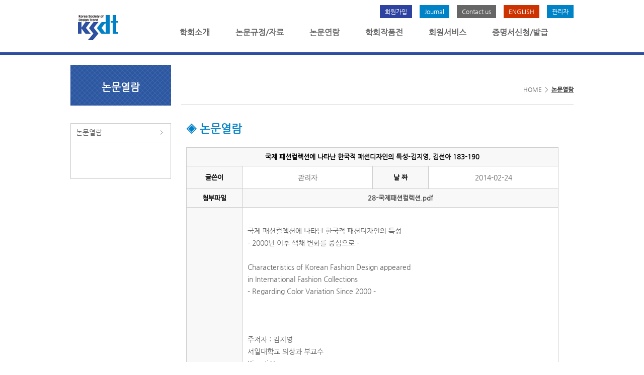

--- FILE ---
content_type: text/html; Charset=UTF-8
request_url: http://detra.org/html/sub_view/42/view_26.asp
body_size: 13026
content:


<!DOCTYPE html>
<html lang="ko">
<head>
<title>한국디자인트렌드학회</title>
<meta http-equiv="X-UA-Compatible" content="IE=Edge" />
<meta http-equiv="Content-Type" content="text/html; charset=utf-8" />
<link rel="stylesheet" type="text/css" href="../../../css/style.css">
<link rel="stylesheet" type="text/css" href="../../../css/style_sub.css">
<script type="text/javascript" src="../../../js/respond.min.js"></script>
<script type="text/javascript" src="../../../js/html5.js"></script>
<script type="text/javascript" src="../../../js/jquery-1.10.2.min.js"></script>
<script language="javascript" src="../../../js/common.js"></script>
<script language="javascript" src="../../../js/board.js"></script>
<script language="javascript" src="../../../js/board_file.js"></script>
<script language="javascript" src="../../../js/Leader.js"></script>
<script language="javascript" src="../../../js/Product.js"></script>
<script language="javascript" src="../../../js/Green.js"></script>
</head>

<body>


<!-- skip -->
<div id="skip">
	<a href="#gnb">주메뉴 바로가기</a>
	<a href="#content">본문 바로가기</a>
</div>
<!-- skip // -->

<!-- 네비게이션 -->
<script type="text/javascript">
$(document).ready(function(){
	$(".all_menu").mouseover(
		function(){
			$(".sub_nav").slideDown();
			
			var nav_name = 	$(this).attr("title");
			// console.log(nav_name);
			var nav_ul = $("." + nav_name + " > ul");
			console.log(nav_ul);
			
			$(".sub_nav div ul").hide();
			$(nav_ul).show();			
			
		}
		
	);
	
	$("").mouseout(
		function(){
			$(".sub_nav").hide();	
		}
	);
	
});
</script>
<!-- 네비게이션 -->

<!-- header_bg -->
<header id="header_bg">
	<!-- header -->
	<section id="header">
    	<!-- logo -->
    	<h2 class="logo"><a href="../../../index.asp"><img src="../../../images/main/logo.gif" alt="로고이미지" /></a></h2>
        <!-- logo // -->
        
        <!-- top_menu -->
        <div class="top_menu">
        	<ul>
                <li class="top_menu_btn1"><a href="https://detra.jams.or.kr/co/com/EgovMenu.kci?s_url=/sj/config/membMana/sjMembTypeSeleForm.kci&s_MenuId=MENU-000000000072003" target="_blank">회원가입</a></li>
                <li class="top_menu_btn2"><a href="http://210.101.116.222/%ED%95%9C%EA%B5%AD%EB%94%94%EC%9E%90%EC%9D%B8%ED%8A%B8%EB%A0%8C%EB%93%9C%ED%95%99%ED%9A%8C_%EC%A0%80%EB%84%90/index.asp" target="_blank">Journal</a></li>
                <li class="top_menu_btn3"><a href="mailto:detra@detra.org">Contact us</a></li>
                <li class="top_menu_btn4"><a href="#">ENGLISH</a></li>
                
              	<li class="top_menu_btn2"><a href="../../../member/admin_list.asp">관리자</a></li>
    			
            </ul>
        </div>
        <!-- top_menu // -->
       	
        <!-- nav -->
        <nav id="nav">
            <ul>
                <li><a href="#" class="all_menu" title="nav_li_1">학회소개</a></li>
                <li><a href="#" class="all_menu" title="nav_li_2">논문규정/자료</a></li>
                <li><a href="#" class="all_menu" title="nav_li_3">논문연람</a></li>
                <li><a href="#" class="all_menu" title="nav_li_4">학회작품전</a></li>
                <li><a href="#" class="all_menu" title="nav_li_5">회원서비스</a></li>
                <li><a href="#" class="all_menu" title="nav_li_6">증명서신청/발급</a></li>
            </ul>
        </nav>
       <!-- nav // -->
    </section>
    <!-- header // -->
</header>
<!-- header_bg -->

<!-- sub_nav -->
<section class="sub_nav">
	<!-- nav_li_1 -->
	<div class="nav_li_1">
    	<ul>
        	<li><a href="../../../html/sub01_01.asp">학회인사말</a></li>
            <li><a href="../../../html/sub01_02.asp">학회정관</a></li>
            <li><a href="../../../html/sub01_03.asp">학회연혁</a></li>
            <li><a href="../../../html/sub01_04.asp">학회임원현황</a></li>
            <li><a href="../../../html/sub01_05.asp">찾아오시는길</a></li>
        </ul>
    </div>
    <!-- nav_li_1 // -->
    
	<!-- nav_li_2 -->
	<div class="nav_li_2">
    	<ul>
        	<li><a href="../../../html/sub02_01.asp">논문투고규정</a></li>
            <li><a href="../../../html/sub02_02.asp">논문작성규정</a></li>
            <li><a href="../../../html/sub02_03.asp">논문심사규정</a></li>
            <li><a href="../../../html/sub02_04.asp">편집위원회규정</a></li>
            <li><a href="../../../html/sub02_05.asp">연구윤리규정</a></li>
            <li><a href="../../../board01/list.asp">참고자료</a></li>
        </ul>
    </div>
    <!-- nav_li_2 // -->
    
	<!-- nav_li_3 -->
	<div class="nav_li_3">
    	<ul>
        	<li><a href="../../../html/sub03_01.asp">논문열람</a></li>
        </ul>
    </div>
    <!-- nav_li_3 // -->
    
	<!-- nav_li_4 -->
	<div class="nav_li_4">
    	<ul>
        	<li><a href="../../../html/sub04_01.asp">작품제출</a></li>
            <li><a href="../../../board04/list.asp">작품갤러리</a></li>
        </ul>
    </div>
    <!-- nav_li_4 // -->
    
	<!-- nav_li_5 -->
	<div class="nav_li_5">
    	<ul>
        	<li><a href="../../../html/sub05_01.asp">회원가입안내</a></li>
            <li><a href="../../../html/sub05_02.asp">회원가입</a></li>
            <li><a href="../../../html/sub05_03.asp">회원명부</a></li>
        </ul>
    </div>
    <!-- nav_li_5 // -->
    
	<!-- nav_li_6 -->
	<div class="nav_li_6">
    	<ul>
        	<li><a href="../../../html/sub06_01.asp">증명서발급신청</a></li>
        </ul>
    </div>
    <!-- nav_li_6 // -->
</section>
<!-- sub_nav // -->
<!-- content_w -->
<section id="sub_content" class="clear">
<!-- lnb_menu -->
    <div id="lnb_menu">
        <div class="lnb_title">논문열람</div>
        <div class="lnb_bg">
            <ul>
                <li><a href="../../sub03_01.asp">논문열람</a></li>
            </ul>
        </div>
    </div> 	 

<!-- lnb_menu // -->
<!-- content_right -->
<div class="content_right">
	<div class="right_title">
		HOME &nbsp;&gt;&nbsp; <span>논문열람</span>
	</div>
	<!-- 본문 작성 영역 -->
	<div class="right_body">
		<p class="body_title_left">◈ 논문열람</p>
        
		<!-- body_text -->
		<div class="body_text">
       	  	<table width="740" border="1" cellspacing="0" cellpadding="5">
            <tr>
            	<th height="30" colspan="4" align="center"><strong>국제 패션컬렉션에 나타난 한국적 패션디자인의 특성-김지영, 김선아 183-190</strong></th>
            </tr>
            <tr>
            	<th width="15%" height="30" align="center">글쓴이</th>
            	<td width="35%" align="center">관리자</td>
            	<th width="15%" align="center">날 짜</th>
            	<td width="35%" align="center">2014-02-24</td>
            </tr>
            <tr>
            	<th height="30" align="center">첨부파일</th>
            	<th colspan="3" align="center"><a href="../../../down/html_date/28-국제패션컬렉션.pdf" target="_blank">28-국제패션컬렉션.pdf</a></th>
           	  </tr>
            <tr>
            	<th height="150" align="center">내용</th>
            	<td colspan="3" align="left" style="text-align:justify;"><br>
            	  국제 패션컬렉션에 나타난 한국적 패션디자인의 특성 <br>
            	  - 2000년 이후 색채 변화를 중심으로 - <br>
            	  <br>
            	  Characteristics of Korean Fashion Design appeared <br>
            	  in International Fashion Collections <br>
            	  - Regarding Color Variation Since 2000 - <br>
            	  <br>
            	  <br>
            	  <br>
            	  주저자 : 김지영 <br>
            	  서일대학교 의상과 부교수 <br>
            	  Kim, Ji Young <br>
            	  Dept. of Clothing and Textiles, Seoil University <br>
            	  <br>
            	  교신저자 : 김선아 <br>
            	  원광대학교 패션디자인 산업학과 부교수 <br>
            	  Kim, Sun Ah <br>
            	  Dept. of Fashion Design &amp; Apparel Industry, Wonkwang University <br>
            	  _______________________________________________________ <br>
            	  논문요약 <br>
            	  이 연구는 2000년대 이후 국제 패션컬렉션에 나타난 한국 디자이너에 의한 한국적 패션디자인의 색채의 활용현황을 제시하기 위하여 2001년부터 2005년, 2006년부터 2010년, 2011년부터 2014년까지 시기별로 분류하여 한국적 패션디자인에 나타난 색채의 변화 특성을 분석하였다. <br>
            	  분석결과, 오방정색 위주의 색채 즉, 고채도의 빨강, 보랏빛 파랑, 그리고 노랑 그리고 무채색의 사용이 주류를 이루었던 2000년 전후와는 달리 2010년대 이후는 오방정색을 위주로 색채를 사용하기 보다는 오방정색의 정색과 정색의 혼합에서 나오는 간색을 적절하게 활용한 결과 다양한 색조의 변화를 보여주고 있었다. 즉, 적(赤)과 흑(黑)의 간색인 자(紫)색, 적(赤)과 백(白)의 간색인 홍(紅)색, 백(白)과 청(靑)의 간색인 벽(碧)색, 황(黃)과 흑(黑)의 간색인 유황(騮黃)색 등이 다양한 색조로 나타나서, 현대의 색채 체계에서는 채도가 낮아지고 명도는 높거나 낮아지는 현상이 증가한 것으로 나타났다. 이것은 한국의 전통색채는 강렬한 원색 위주의 고채도와 무채색이라는 선입견에서 차차 벗어나 진정한 한국 전통색의 의미를 되찾아 가고 있으며 다양한 전통색의 활용을 시도하고 있는 것으로 분석할 수 있다. 또한 2000년 이후 한국의 전통색에 대한 학문적 성과가 패션컬렉션의 현장에서도 널리 인식되어 잘 활용되고 있음을 확인할 수 있었다. <br>
            	  <br>
            	  주제어 <br>
            	  한국적 패션디자인, 오방색, 전통색 <br>
            	  <br>
            	  Abstract <br>
            	  This research analyzed the color variation characteristics of Korean fashion design in 2001-2005, 2006-2010 and 2011-2014 in order to provide the color-use-status of Korean designers in global fashion shows since 2000. <br>
            	  We have reviewed the meaning and color characteristics of Korean fashion design in the previous study and collected colors directly from fashion photos on the web considered as Korean fashion designs by Korean designers. Color analysis was carried out to extract Hue, Value and Chroma values by "Munsell Notation Picture Analysis" of Munsell Conversion 12.1.16 then arranged by Munsell's 40 color systems and PCCS tones. <br>
            	  Various colors have been applied ever since 2010 along with mixed colors as well as 5 formal colors unlike around 2000 when 5 formal colors on Five-elements Color such as red in a high chroma, purplish blue, yellow and achromatic colors were mostly used. A large variety of colors appeared in each different tone with lower chroma and higher or lower brightness from modern color system perspective as such Ja-color(紫), secondary color between red and black, Hong-color(紅), secondary color between red and white, Byeok-color(碧), secondary color between white and blue and Ryu hwang(騮黃), secondary color between yellow and black, whish shows the recovery of true Korean colors applying diverse traditional colors gradually away from the prejudice that traditional Korean colors are achromatic colors or intense primary colors with higher chroma. We can also verify that the academic performance regarding traditional Korean colors has been widely recognized and well applied to fashion shows since 2000. <br>
            	  <br>
            	  Key Words <br>
           	    Korean Fashion Design, Five-elements Color, Traditional Color </td>
           	  </tr>
            <tr>
            	<td colspan="4" align="center"><a href="../../sub03_01.asp"><img src="../../../images/board/list.gif" /></a></td>
            </tr>
            </table>
		</div>
		<!-- body_text // -->
	</div>
	<!-- 본문 작성 영역 // -->
</div>
<!-- content_right // -->
</section>
<!-- content_w // -->
<!-- footer_bg -->
<!-- footer -->
<footer id="footer">
    <ul>
        <li>
            (사) 한국디자인트렌드학회  463-954 경기도 성남시 분당구 양현로 322(야탑동 334-1) 한국디자인진흥원 412호<br>
            대표전화 : 070-4412-1167-8   팩스번호 : 070-4412-1169<br>
            COPYRIGHT (C) 2007 The ASSOCAITION for KOREA TREND ALL RIGHT RESERVED.
        </li>
    </ul>
</footer>
<!-- footer // -->

<!-- footer_bg // -->

</body>
</html>


--- FILE ---
content_type: text/css
request_url: http://detra.org/css/style.css
body_size: 8795
content:
@charset "utf-8";

@font-face {
    font-family:'NanumGothic';
    src: url('/css/font/NanumGothic.eot');
    src: url('/css/font/NanumGothic.eot?#iefix') format('embedded-opentype'),
         url('/css/font/NanumGothic.woff') format('woff'),
         url('/css/font/NanumGothic.ttf') format('truetype');
    font-weight: normal;
    font-style: normal; 
}

/* @import url(http://fonts.googleapis.com/earlyaccess/nanumgothic.css); */

/* -------- 태그초기화 -------- */
body,h1,h2,p,ul,form,fieldset,hr{margin:0px;padding:0px;}
body{font-family:"나눔고딕",NanumGothic,"Nanum Gothic","돋움",Dotum,sans-serif;font-size:0.85em;color:#666666;}
h1,h2{font-size:inherit;}
ul{list-style:none;}
img,video,object{max-width:100%;height:auto;}
img,fieldset,hr{border:0px;vertical-align:middle;}
hr,legend{font-size:0px;line-height:0px;width:0px;height:0px;overflow:hidden;position:absolute;top:0px;left:-9999px;}
a{text-decoration:none}
table,th,td{border-collapse:collapse;border:1px #ccc solid;padding:10px 10px; line-height:24px;}
tr{border:0}
th{background-color:#f8f8f8;padding:3px;color:#000;font-size:13px;}
address{font-style:normal}
header,gnb,section,footer,hr,article {display:block;}
caption , .blind , .hidden{overflow:hidden;width:1px;height:1px;height:0;padding:0;margin-top:-1px;font-size:0;line-height:0;text-indent:-999px}

/* 링크 */
A:active {color:#4e4e4e; text-decoration: none}
A:link {color:#4e4e4e; text-decoration: none}
A:visited {color:#4e4e4e; text-decoration: none}
A:hover {color:#2d4e9f; text-decoration: none}

/* -------- skip -------- */
#skip a{position:absolute;top:0px;left:-9999px;z-index:100}
#skip a:hover,#skip a:focus,#skip a:active{left:0px;text-align:center;width:100%;background-color:#f00;color:#000;font-weight:bold;padding:10px 0}

/* -------- 공통레이아웃 -------- */
.blind{font-size:0px;line-height:0px;width:0px;height:0px;overflow:hidden;position:absolute;top:0px;left:-9999px}
.clear:after{display:block;content:"";clear:both}


/* 페이지 본문으로 이동하기 */
#skipToContent {position:relative}
#skipToContent a{display:block;height:1px;width:1px;margin-bottom:-1px;overflow:hidden;text-align:center;color:#000; white-space:nowrap}
#skipToContent a:focus,
#skipToContent a:active{height:auto;width:auto;padding:5px;margin-bottom:10px}

/* 헤더영역 */
#header_bg { width:100%; height:104px; border-bottom:5px solid #2d4e9f;}
#header_bg #header { width:1000px; height:100%; margin:0 auto; position:relative;}

#header_bg #header .logo { width:150px; position:absolute; top:20px; left:0px;}
#header_bg #header .logo a { display:block;}

#header_bg #header .top_menu { width:850px; height:55px; position:absolute; right:0px;}
#header_bg #header .top_menu ul {position:absolute; right:0px; top:10px; }
#header_bg #header .top_menu ul li { float:left; height:26px; padding:0px 10px; margin-left:15px;  }
#header_bg #header .top_menu ul li a { font-size:12px; line-height:26px; display:inline-block; color:#ffffff; }
#header_bg #header .top_menu ul li.top_menu_btn1 { background-color:#2d439f; }
#header_bg #header .top_menu ul li.top_menu_btn2 { background-color:#0082c7; }
#header_bg #header .top_menu ul li.top_menu_btn3 { background-color:#666666; }
#header_bg #header .top_menu ul li.top_menu_btn4 { background-color:#C30; }

#header_bg #header #nav { width:850px; height:49px; position:absolute; right:0px; top:55px; }
#header_bg #header #nav ul { position:absolute; right:0px;}
#header_bg #header #nav ul li { float:left; margin-right:51px;}
#header_bg #header #nav ul li a { display:block; font-size:16px; font-weight:600; color:#666666;}

/* SUB NAV */
.sub_nav { width:100%; height:40px; border-bottom:1px solid #0082c7; overflow:hidden; display:none; }
.sub_nav > div { width:1000px; margin:0 auto; position:relative; }
.sub_nav > div > ul { width:100%; height:100%; position:absolute; }
.sub_nav > div.nav_li_1 > ul { width:700px; left:100px; height:40px; display:none;}
.sub_nav > div.nav_li_2 > ul { width:900px; left:200px; height:40px; display:none;}
.sub_nav > div.nav_li_3 > ul { width:200px; left:455px; height:40px; display:none;}
.sub_nav > div.nav_li_4 > ul { width:260px; left:530px; height:40px; display:none;}
.sub_nav > div.nav_li_5 > ul { width:300px; left:650px; height:40px; display:none;}
.sub_nav > div.nav_li_6 > ul { width:150px; left:830px; height:40px; display:none;}
.sub_nav > div > ul > li { float:left; height:40px; line-height:40px; margin:0 20px; }
.sub_nav > div > ul > li > a { display:block; }
.sub_nav > div > ul > li > a:hover { text-decoration:underline; }

/* 메인이미지 */
#main_img { width:100%; height:100%; border-bottom:2px solid #2d439f; margin-bottom:25px;}
#main_img > img { height:auto; min-height:286px; margin:0 auto; display:block;}

/* 컨텐츠 영역 */
#content_w { width:1000px; margin:0 auto; }
	/* board_w 영역(게시판) */
	#board_w { width:100%; height:169px; margin-bottom:30px; position:relative;}
	#board_w .board_box { width:300px; float:left;}
	#board_w .box_align { margin:0px 50px; }
	#board_w .board_box h2 { display:block; margin-bottom:20px; }
	#board_w .board_box h2 a { font-size:20px; color:#2d4e9f; }
	#board_w .board_box ul { width:100%;}
	#board_w .board_box ul li { height:25px; font-size:14px;}
	#board_w .board_box ul li.text { width:220px; text-align:left; float:left; overflow:hidden; line-height:25px;}
	#board_w .board_box ul li.date { width:80px; text-align:right; float:left; line-height:25px;}
	#board_w .board_box ul li.no_list { text-align:center; height:125px; }
	#board_w .board_box ul li a { display:block; }



 	/* icon 영역(퀵메뉴) */
	#content_w .icon_w { width:1000px; height:190px; margin-bottom:20px; }
	#content_w .icon_w div { width:146px; height:148px; border:1px solid #cccccc; padding:20px; float:left; margin-right:15px;}
	#content_w .icon_w div h2 { font-size:16px; font-weight:bold; display:block; width:100%; margin-bottom:20px;}
	#content_w .icon_w .icon_1 { background:url(../images/main/icon1.png) no-repeat; background-position:90% 90%;}
	#content_w .icon_w .icon_2 { background:url(../images/main/icon2.png) no-repeat; background-position:95% 90%;}
	#content_w .icon_w .icon_3 { background:url(../images/main/icon3.png) no-repeat; background-position:95% 90%;}
	#content_w .icon_w .icon_4 { background:url(../images/main/icon4.png) no-repeat; background-position:90% 90%;}
	#content_w .icon_w .icon_5 { margin-right:0px; background:url(../images/main/icon5.png) no-repeat; background-position:95% 88%; }
	#content_w .icon_w div span { line-height:24px; display:block; }
	#content_w .icon_w div span.icon_text { width:155px; height:90px; line-height:20px; }
	#content_w .icon_w div span.icon_btn { text-decoration:underline; }


/* 슬라이더 */
#container{float:left;width:272px;height:auto; }
ol.bjqs-markers li a{padding:5px;font-size:0px;box-shadow:inset 0px 0px 2px #000;background:#bbb;border-radius:5px;color:#fff;margin:3px;text-decoration: none;}
ol.bjqs-markers li.active-marker a,ol.bjqs-markers li a:hover{background: #9f2f3c;}
p.bjqs-caption{/*	background: rgba(255,255,255,0.5);*/}

ul.bjqs{position:relative; list-style:none;padding:0;margin:0;overflow:hidden; display:none;}
li.bjqs-slide{position:absolute;display:none;}
ol.bjqs-markers{position:absolute;top:10px; list-style:none; margin:0; padding:0px 0px 0px 110px; width:80px;}
ol.bjqs-markers.h-centered{text-align:center;}
ol.bjqs-markers li{display:inline;}
ol.bjqs-markers li a{display:inline-block;}
p.bjqs-caption{display:block;width:96%;margin:0;padding:2%;position:absolute;bottom:0;}


/* 관련링크 영역*/
#banner_w { clear:both; width:1000px; height:37px; margin:30px auto; position:relative; }
#banner_box li{width:130px;margin:0px; float:left;}

.nbs-flexisel-ul {position:relative;width:9999px;margin:0px;padding:0px;text-align:center}
.nbs-flexisel-inner {overflow:hidden; width:960px; height:100%; margin:0 auto;}
.nbs-flexisel-item {float:left; margin:0px;padding:0px;cursor:pointer;position:relative;line-height:0px}
.nbs-flexisel-item img {width:100%;cursor: pointer;position: relative; max-width:130px;}

.nbs-flexisel-nav-left,.nbs-flexisel-nav-right {position:absolute; width:22px;height:22px;cursor:pointer;z-index:100;opacity:0.5;}
.nbs-flexisel-nav-left {left:0px;background: url(../images/main/link_prev.gif) no-repeat}
.nbs-flexisel-nav-right {right:-10px;background: url(../images/main/link_next.gif) no-repeat}


/* 푸터 영역 */
#footer { width:100%; height:120px; background-color:#eeeeee; clear:both; }
#footer ul { width:1000px; height:100%; margin:0 auto;}
#footer ul li { line-height:24px; padding:20px; font-size:12px; }


--- FILE ---
content_type: text/css
request_url: http://detra.org/css/style_sub.css
body_size: 8129
content:
@charset "utf-8";
/* @import url(http://fonts.googleapis.com/earlyaccess/nanumgothic.css);/* 모든페이지 공통 스타일 */
/* @import url(font/nanumgothic.css); */

@font-face {
	font-family:"Nanum Gothic";
	src:url('font/NanumGothic.eot');
	src:url('font/NanumGothic.eot?#iefix') format('embedded-opentype'),
		url('font/NanumGothic.woff') format('woff');
}

/* 본문속성태그 */
.ul_left { margin:10px; }
.p_margin { margin-top:10px; margin-bottom:10px; }
.table_title { background-color:#c3f6ff; font-weight:bold; font-size:16px;}

.red { color:#a31818;}
.blue { color:#305FAF;}


/* 테이블 선 삭제*/
.table_line { border:none;}
.table_line  td { border:none;}

	.table_line1 { border:none; padding:0px;}
	.table_line1  td { border:none; padding:5px 0px;}
	.table_line1 td.td_b_b { border-bottom: 1px solid #cccccc; }
	.table_line1 td.td_b_r { border-right:1px solid #9F2F3C; }
	
	/* 연혁 탭 사용 */
	.table_line2 { border:none; padding:0px;}
	.table_line2  td { border:none; padding:0px 0px; line-height:0px; border-radius:10px 10px 0px 0px; -webkit-border-radius:10px 10px 0px 0px; background-color:#b4b4b4; cursor:pointer; font-size:15px;}
	.table_line2  td.on { background-color:#2d439f; color:#ffffff; }	
	.table_line2  td#point {  background-color:#ffffff; }
	
	/* 논문열람 사용 */
	.table_line3 { border:none; padding:0px;}
	.table_line3  td { border:none; cursor:pointer; font-size:13px;}
	.table_line3  td.on { background-color:#2d439f; color:#ffffff; }

/* 서브이미지 */
#sub_img { width:100%; height:230px; border-bottom:5px solid #888888; background:url(../images/sub/sub_img_bg.jpg) bottom repeat-x;  }
#sub_img > div { width:100%; height:100%; display:block; margin:0 auto; background:url(../images/sub/sub_img.jpg) bottom no-repeat;}

/* 결제 오브젝트 감추기*/
object#Payplus { display:none; }
#pay_btn1 { width:100px; height:35px; line-height:30px; text-align:center; font-size:14px; color:#ffffff; background-color:#af0a11; }


/* 본문영역( #sub_content) */
	#sub_content { width:1000px; margin:20px auto; } 
	/* lnb 메뉴 영역*/
	#lnb_menu { width:200px; height:300px; float:left; margin-bottom:300px;}
	#lnb_menu .lnb_title {width:200px; height:48px; padding-top:33px; font-size:20px; font-weight:bold; color:#ffffff; text-align:center; display:block; background:url(../images/sub/lnb_title_bg.gif); margin-bottom:35px;}
	.lnb_bg { width:198px; border:1px solid #c9c9c9; padding:0px 0px 72px 0px;  }
	.lnb_bg li { border-bottom:1px solid #c9c9c9;  }
	.lnb_bg li a {height: 27px; text-decoration: none; font-weight: normal; }
	.lnb_bg li a:link, .lnb_bg li a:visited { color: #666666; display: block; background:url(../images/sub/sub_menu.gif); background-repeat: no-repeat; padding-left:10px; padding-top:9px; }
	.lnb_bg li a:hover { color: #ffffff; background: url(../images/sub/sub_menu.gif) 0 -36px; background-repeat: no-repeat; padding-left:10px; padding-top:9px; }
		
	/* 본문 오른쪽 영역*/
	.content_right {width:780px; float:left; padding-top:20px; margin-left:20px; }
	.right_title { width:100%; height:59px; float:left; line-height:59px;  color:#666666; font-size:12px; text-align:right; border-bottom:1px solid #c9c9c9; margin-bottom:14px;}
	.right_title > span { color:#333333; text-decoration:underline;font-weight:bold;}
	.right_body { width:760px; 	padding:20px 10px 20px 10px; float:left; position:relative; }
	.right_body .body_text {text-align:justify; line-height:26px; font-size:14px; width:100%; padding-top:15px; padding-bottom:15px; }
	
	/* 규 정*/
	.body_title { display:block; width:100%; height:100%; text-align:center; font-weight:bold; font-size:18px; color:#305faf; margin-bottom:20px; }
	.body_title_left { display:block; width:100%; height:100%; text-align:left; font-weight:bold; font-size:22px; color:#0080c6; margin-bottom:10px; }
	.text_box { padding:15px; border:1px solid #dddddd; width:728px; text-align:right; line-height:20px; margin-top:20px; margin-bottom:20px; }
	.text_title { font-size:16px; font-weight:bold; display:block; padding-bottom:10px; padding-top:20px; border-bottom:1px solid #eeeeee; color:#1f4586; }
	.ul_text { margin-left:15px; }
	.ul_text span  { font-weight:bold; }
	.ul_text li { margin-top:15px; margin-bottom:15px; line-height:24px; }
	.archive_box { margin-bottom:30px; line-height:24px; }
	
	
	/* 오시는 길 */
	.map_box { border:1px solid #dddddd; padding:20px;  }	
	.map { width:760px; margin:30px auto; }
	.map > table { margin:0 auto; }
	
	/* 논문열람 */	
	#sub_tab_w { width:100%; height:63px;} 
	#sub_tab_w ul li { float:left; height:100%; }
	.sub_tab_title span { display:block; color:#8c1f24; font-size:28px; margin-bottom:15px; padding-top:5px; padding-bottom:5px;  }
	.sub_tab_title1 { width: 100%; height:70px; text-align:center; font-weight:bold; color:#8c1f24; font-size:34px; line-height:70px; margin-bottom:10px; margin-top:20px; }
	.sub_tab_text { font-size:18px; font-weight:bold; display:block; color:#2d439f; margin-top:20px; margin-bottom:20px; text-align:center; }
	.sub_tab_img { width:100%; height:100%; }
	.sub_tab_img img { display:block; margin:0 auto;  margin-bottom:20px;  }
	.sub_tab_body {display:block;line-height:24px;border: 1px solid #eeeeee;padding: 16px;}
	.sub_tab_ul { margin:10px; padding:0px;}
	.sub_tab_ul > li { height:30px; line-height:30px; display:block; position:relative; }
	.sub_tab_ul > li > a { text-align:left; position:absolute; left:0px; }
	.sub_tab_ul > li > span { text-align:right; position:absolute; right:0px; }
	
	.sub03_tap { display:block; padding:10px; margin-bottom:20px; margin-top:10px;}
	.sub03_tap > span { padding:10px; border:1px solid #305FAF; margin-right:15px; }
	.sub03_tap > span > a { display:inline-block;}
	
	
	/* 포토 갤러리 */
	#photo_w { width:100%; height:100%; }
	ul.photo_list { float:left; width:220px; height:100%; margin-right:16px; margin-left:16px; margin-bottom:30px; }
	ul.photo_list li { width:100%; height:20px; font-size:14px; color:#333333; }
	ul.photo_list li.photo_img { width:100%; height:145px; border:1px solid #eeeeee; overflow:hidden; }
	ul.photo_list li.photo_img a { display:block;} 
	ul.photo_list li.photo_title { width:100%; height:28px; border:1px solid #eeeeee; }
	ul.photo_list li.photo_title a { font-size:14px; font-weight:bold; color:#0f4aa4; display:block; line-height:28px; text-align:center; }
	ul.photo_list li.photo_date { width:100%; height:29px; border-bottom:1px solid #eeeeee; border-left:1px solid #eeeeee; border-right:1px solid #eeeeee; font-size:14px; display:block; line-height:29px; text-align:center; }
	ul.photo_list li.photo_check { width:100%; height:29px;  border-bottom:1px solid #eeeeee; border-left:1px solid #eeeeee; border-right:1px solid #eeeeee; text-align:center; }
	.board_page { clear:both; }
	
	

/* 관리자페이지 */
.admin_menu { padding:20px 20px; border:1px solid #eeeeee; }
.admin_menu ul.admin_list { width:100%; height:80px;; }
.admin_menu ul.admin_list li { float:left; width:215px; height:60px; border:1px solid #eeeeee; margin-right:30px; }
.admin_menu ul.admin_list li:last-child { margin-right:0px; }
.admin_menu ul.admin_list li a {display:block; text-align:center; line-height:60px; }
.admin_menu ul.admin_list li a:hover { background-color:#0082c7; color:#ffffff; }

/*로그인*/
#login_box{position:relative;width:430px;height:65px;margin:20px auto 40px;padding:45px;text-align:center;background:#f5f5f5;border:1px #ccc solid;}
#login_idpw{float:left;width:270px;height:70px;}
#login_idpw li{text-align:left;margin:2px 0px;}
#login_idpw .text{float:left;width:80px;font-size:14px;line-height:25px;}
#login_idpw .input{float:left; height:25px;}
#login_button{float:left;width:150px;}
#login_bottom{float:left;width:360px;margin:20px 0px 0px 47px;}
#login_bottom li{text-align:left;height:30px;}
#login_bottom li span{color:#a34f4a;}
.text2{float:left;width:230px;}
.join_search{float:right;}
.input_login{width:180px;height:20px;border:1px #ccc solid;background:#fff;}
	

--- FILE ---
content_type: application/javascript
request_url: http://detra.org/js/Green.js
body_size: 6039
content:
<!--
//공동저자   추가
function AuthAdd()
{
	var $str='';
    $str+="<tr>";
	$str+="<th width='5%' align='center'><input name='AuthDel' id='AuthDel' type='checkbox'></th>";
	$str+="<th width='20%' align='center'><span class='red'>*</span> 공동저자</th>";
	$str+="<td align='left'><input name='Gau_Author' type='text' class='input_title' id='Gau_Author' maxlength='30' size='20' /></td>";
	$str+="<th align='center'><span class='red'>*</span> 소속기관</th>";
	$str+="<td align='left'><input name='Gau_Sosok' type='text' class='input_title' id='Gau_Sosok' maxlength='50'></td>";
	$str+="</tr>";

    $("#AuthStr").append($str);
    $("#AuthintV").val(parseInt($("#AuthintV").val())+1);
}

//공동저자   삭제
function AuthDel()
{
	var checked = $("input[type='checkbox'][name='AuthDel']");
    var EduFlg = "0";
	$(checked).each(function(){
		if($(this).prop("checked")==true)
		{
            $(this).parent().parent().remove();
            $("#AuthintV").val(parseInt($("#AuthintV").val())-1);
            EduFlg = "1";
		}
	});
    if (EduFlg =="0")
    {
        alert("삭제할 학력정보를 선택해주세요.");
    }
}

//초록접수 신청
function Gr_Write_it()
{
    f = document.form_main;

	if (f.Gree_Name.value ==""){
		alert("성명을 입력해 주세요.");
		f.Gree_Name.focus();
        return;
	}
    if (f.Gree_Hp.value ==""){
		alert("휴대폰번호를 입력해 주세요.");
		f.Gree_Hp.focus();
        return;
	}
    if (f.Gree_Email.value ==""){
		alert("이메일을 입력해 주세요.");
		f.Gree_Email.focus();
        return;
	}
	if (!Check_Mail(f.Gree_Email.value)){
		alert("메일주소를 형식에 맞게 입력해주세요.");
		f.Gree_Email.focus();
		return;
	}

	if (f.Gree_Author.value ==""){
		alert("1 저자를 입력해 주세요.");
		f.Gree_Author.focus();
        return;
	}
    if (f.Gree_Sosok.value ==""){
		alert("1 저자 소속기관을 입력해 주세요.");
		f.Gree_Sosok.focus();
        return;
	}
	if (f.Gree_GAuthor.value ==""){
		alert("교신저자를 입력해 주세요.");
		f.Gree_GAuthor.focus();
        return;
	}
    if (f.Gree_GSosok.value ==""){
		alert("교신저자 소속기관을 입력해 주세요.");
		f.Gree_GSosok.focus();
        return;
	}
	/*
    //공동저자 정보
    var AuthCnt   = document.getElementById("AuthintV").value;
    var Gau_Authors		= f.Gau_Author;	//공동저자
    var Gau_Sosoks		= f.Gau_Sosok;	//소속기관

	if (AuthCnt == 1) {
		if (Gau_Authors.value == "") {
			alert("공동저자를 입력해주세요.");
			Gau_Authors.focus();
			return;
		}
		if (Gau_Sosoks.value == "") {
			alert("소속기관을 입력해주세요.");
			Gau_Sosoks.focus();
			return;
		}
	} else {
		var Career_len = Gau_Authors.length;
		for (i = 0; i < Career_len; i++) {
			if (Gau_Authors[i].value == "") {
				alert("공동저자를 입력해주세요.");
				Gau_Authors[i].focus();
				return;
			}
			if (Gau_Sosoks[i].value == "") {
				alert("소속기관을 입력해주세요.");
				Gau_Sosoks[i].focus();
				return;
			}
		}
	}
	*/

	var arrRdSession = document.getElementsByName("Gree_Session");
	var i;

	SessionCheck = false
	for (i = 0; i < arrRdSession.length; i++) {
		if (arrRdSession[i].checked) {
			SessionCheck = true;
		}
	}
	if (!SessionCheck)
	{
		alert("Session을 선택해 주세요.");
		f.Gree_Session[0].focus();
		return;
	}


	var arrGree_Major = document.getElementsByName("Gree_Major");
	var j;

	Gree_MajorCheck = false
	for (j = 0; j < arrGree_Major.length; j++) {
		if (arrGree_Major[j].checked) {
			Gree_MajorCheck = true;
		}
	}
	if (!Gree_MajorCheck)
	{
		alert("연구분야를 선택해 주세요.");
		f.Gree_Major[0].focus();
		return;
	}

	if (f.Gree_Language1.checked==true) {

		if (f.Gree_Title.value ==""){
			alert("초록제목을 입력해 주세요.");
			f.Gree_Title.focus();
			return;
		}
		if (f.Gree_Title1.value ==""){
			alert("초록제목(영문)을 입력해 주세요.");
			f.Gree_Title1.focus();
			return;
		}
		if (f.Gree_ChorokK.value ==""){
			alert("초록내용을 입력해 주세요.");
			f.Gree_ChorokK.focus();
			return;
		}
		if (f.Gree_ChorokK.value.length < 400 || f.Gree_ChorokK.value.length > 700)
		{
			alert("초록(국문)은 400-700자를 입력해 주십시오.");
			f.Gree_ChorokK.focus();
			return;
		}
		if (f.Gree_Keywords.value ==""){
			alert("주제어를 입력해 주세요.");
			f.Gree_Keywords.focus();
			return;
		}
	}
	else
	{
		if (f.Gree_TitleE.value ==""){
			alert("초록제목(영문)을 입력해 주세요.");
			f.Gree_TitleE.focus();
			return;
		}
		if (f.Gree_ChorokE.value ==""){
			alert("초록내용(영문)을 입력해 주세요.");
			f.Gree_ChorokE.focus();
			return;
		}
		if (f.countwordE.value < 150 || f.countwordE > 300) {
			alert("초록(영문)은 150-300 단어를 입력해 주십시오.");
			f.Gree_ChorokE.focus();
			return;
		}
		if (f.Gree_KeywordsE.value ==""){
			alert("주제어(영문)를 입력해 주세요.");
			f.Gree_KeywordsE.focus();
			return;
		}
	}
	f.submit();
}

//초록글자수 구하기
function charCounter(field, countfield) {

    wordcounter = field.value.length;

	for (x=0;x<field.value.length;x++) {
		//국문초록일 경우 초록(국문) – 400-700자
		if (wordcounter > 700)
		{
			field.value = field.value.substring(0, 700);
		}
		else
		{
			countfield.value = wordcounter;
		}
    }
}

//초록 단어 갯수 구하기
function wordCounter(field, countfield) {
	if (field.value != "")
	{
		wordcounter=1;
	}
	else
	{
		wordcounter=0;
	}
	for (x=0;x<field.value.length;x++) {
		  if (field.value.charAt(x) == " " && field.value.charAt(x-1) != " ")  {wordcounter++}
		  if (wordcounter > 300) {field.value = field.value.substring(0, x);}
		  else {countfield.value = wordcounter;}
  }
}

//-->

--- FILE ---
content_type: application/javascript
request_url: http://detra.org/js/board_file.js
body_size: 1390
content:
var first=0;

function file_preview() {
	var	cHtml = "";
	lim = document.form_main.limit.value;
	cHtml = "<div id=block" + lim + ">&nbsp;<input type=file name=\"Board_File"+lim+"\" size=30 class='textbox'> <a href=\"javascript:addcase()\"><img src=../images/board/icon_plus.gif border=0> 추가 </a> <a href='javascript:delcase(" + lim + ")'><img src=../images/board/icon_minus.gif border=0> 삭제</a></div>"
	file_preView.insertAdjacentHTML("BeforeEnd",cHtml);
}

function addcase()
{
	files = document.form_main.attach_num.value;
	if (files > 9) {
		alert("파일은 최대 10개 입니다");
		return;
	}
	lim = document.form_main.limit.value;
	document.form_main.limit.value =  ++lim;
	document.form_main.attach_num.value++;
	file_preview();
}

function delcase(caseno)
{
	if (document.form_main.attach_num.value < 2){
		alert("파일은 최소 1개 이상입니다.");
		return;
	}
	document.all["block"+caseno].outerHTML = "";
	document.form_main.attach_num.value--;
}

function init_pollcase()
{
	if (first==0)
	{
		document.form_main.limit.value = 1;
		file_preview();
		first=1;
		document.form_main.attach_num.value=1;
	}
	showMore('file_preView');
}

function showMore(name){ 
	if(document.all[name].style.display!="none"){ 
		document.all[name].style.display="none"; 
	} 
	else{ 
		document.all[name].style.display=""; 
	}
}


--- FILE ---
content_type: application/javascript
request_url: http://detra.org/js/Leader.js
body_size: 10605
content:
<!--
//학력 추가
function EduAdd()
{
    var $str='';
    $str+="<tr>";
    $str+="<td align='center'><a onClick=\"EduDel(this)\" style='cursor:pointer;'><img src='../images/board/btn_del.gif' alt='항목삭제' /></a></td>";
    $str+="<td align='center'><input type='text' size='15' maxlength='30' name='Le_Term' id=''></td>";
    $str+="<td align='center'><input type='text' size='10' maxlength='30' name='Le_School'></td>";
    $str+="<td align='center'><input type='text' size='10' maxlength='30' name='Le_Major'></td>";
    $str+="<td align='center'><input type='text' size='10' maxlength='30' name='Le_Degree'></td>";
    $str+="</tr>";

    $("#LsEdu").append($str);
    $("#EduintV").val(parseInt($("#EduintV").val())+1);
}

//학력 선택삭제
function EduDel(k){
    $(k).parent().parent().remove();
    $("#EduintV").val(parseInt($("#EduintV").val())-1);
}


//경력 추가
function CareerAdd()
{
    var $str='';
    $str+="<tr>";
    $str+="<td align='center'><a onClick=\"CareerDel(this)\" style='cursor:pointer;'><img src='../images/board/btn_del.gif' alt='항목삭제' /></a></td>";
    $str+="<td align='center'><input type='text' size='15' maxlength='30' name='Lc_term'></td>";
    $str+="<td align='center'><input type='text' size='10' maxlength='30' name='Lc_Department'></td>";
    $str+="<td align='center'><input type='text' size='10' maxlength='30' name='Lc_Spot'></td>";
    $str+="<td align='center'><input type='text' size='10' maxlength='30' name='Lc_Task'></td>";
    $str+="</tr>";

    $("#LsCareer").append($str);
    $("#CareerintV").val(parseInt($("#CareerintV").val())+1);
}

//경력 선택삭제
function CareerDel(k){
    $(k).parent().parent().remove();
    $("#CareerintV").val(parseInt($("#CareerintV").val())-1);
}


//수상실적 추가
function AwardsAdd()
{
    var $str='';
    $str+="<tr>";
    $str+="<td align='center'><a onClick=\"AwardsDel(this)\" style='cursor:pointer;'><img src='../images/board/btn_del.gif' alt='항목삭제' /></a></td>";
    $str+="<td align='center'><input type='text' size='15' maxlength='30' name='La_Name'></td>";
    $str+="<td align='center'><input type='text' size='10' maxlength='30' name='La_Year'></td>";
    $str+="<td align='center'><input type='text' size='10' maxlength='30' name='La_Bodies'></td>";
    $str+="<td align='center'><input type='text' size='10' maxlength='30' name='La_Note'></td>";
    $str+="</tr>";

    $("#LsAwards").append($str);
    $("#AwardsintV").val(parseInt($("#AwardsintV").val())+1);
}

//수상실적 선택삭제
function AwardsDel(k){
    $(k).parent().parent().remove();
    $("#AwardsintV").val(parseInt($("#AwardsintV").val())-1);
}


//리더십 신청하기/수정하기
function Ld_Write_it() {
    theForm = document.form_main;
	if (theForm.Ls_Name.value ==""){
		alert("성명을 입력해 주세요.");
		theForm.Ls_Name.focus();
        return;
	}
	if (theForm.Ls_Department.value ==""){
		alert("소속기관명을 입력해 주세요.");
		theForm.Ls_Department.focus();
        return;
	}
	if (theForm.Ls_Spot.value ==""){
		alert("직위/부서명을 입력해 주세요.");
		theForm.Ls_Spot.focus();
        return;
	}
	if (theForm.Ls_Chairman.value ==""){
		alert("대표자를 입력해 주세요.");
		theForm.Ls_Chairman.focus();
        return;
	}
    if (theForm.Ls_Email.value ==""){
		alert("E-mail을 입력해 주세요.");
		theForm.Ls_Email.focus();
        return;
	}
	if (!Check_Mail(theForm.Ls_Email.value)){
		alert("메일주소를 형식에 맞게 입력해주세요.");
		theForm.Ls_Email.focus();
		return;
	}
    if (theForm.Ls_Zip.value ==""){
		alert("우편번호를 입력해 주세요.");
		theForm.Ls_Zip.focus();
        return;
	}
    if (theForm.Ls_Addr1.value ==""){
		alert("주소를 입력해 주세요.");
		theForm.Ls_Addr1.focus();
        return;
	}
    if (theForm.Ls_Addr2.value ==""){
		alert("상세주소를 입력해 주세요.");
		theForm.Ls_Addr2.focus();
        return;
	}
    if (theForm.Ls_Hp.value ==""){
		alert("연락처(핸드폰)을 입력해 주세요.");
		theForm.Ls_Hp.focus();
        return;
	}

    //학력 정보
    var eduCnt      = document.getElementById("EduintV").value;
    var Le_Terms    = theForm.Le_Term;
    var Le_Schools  = theForm.Le_School;
    var Le_Majors   = theForm.Le_Major;
    var Le_Degrees  = theForm.Le_Degree;

    if (eduCnt == 1)
    {
        if(Le_Terms.value=="")
        {
            alert("기간을 입력하세요.");
            Le_Terms.focus();
            return;
        }
        if(Le_Schools.value=="")
        {
            alert("학교를 입력하세요.");
            Le_Schools.focus();
            return;
        }
        if(Le_Majors.value=="")
        {
            alert("전공울 입력하세요.");
            Le_Majors.focus();
            return;
        }
        if(Le_Degrees.value=="")
        {
            alert("학위를 입력하세요.");
            Le_Degrees.focus();
            return;
        }
    }
    else
    {
        var Edu_len = Le_Terms.length;
        for (i = 0; i < Edu_len; i++)
        {
            if(Le_Terms[i].value=="")
            {
                alert("기간을 입력하세요.");
                Le_Terms[i].focus();
                return;
            }
            if(Le_Schools[i].value=="")
            {
                alert("학교를 입력하세요.");
                Le_Schools[i].focus();
                return;
            }
            if(Le_Majors[i].value=="")
            {
                alert("전공을 입력하세요.");
                Le_Majors[i].focus();
                return;
            }
            if(Le_Degrees[i].value=="")
            {
                alert("학위를 입력하세요.");
                Le_Degrees[i].focus();
                return;
            }
        }
    }

    //경력 정보
    var careerCnt   = document.getElementById("CareerintV").value;
    var Lc_terms    = theForm.Lc_term;
    var Lc_Departs  = theForm.Lc_Department;
    var Lc_Spots    = theForm.Lc_Spot;
    var Lc_Tasks    = theForm.Lc_Task;

    if (careerCnt == 1)
    {
        if(Lc_terms.value=="")
        {
            alert("기간을 입력하세요.");
            Lc_terms.focus();
            return;
        }
        if(Lc_Departs.value=="")
        {
            alert("소속기관을 입력하세요.");
            Lc_Departs.focus();
            return;
        }
        if(Lc_Spots.value=="")
        {
            alert("직위(급)을 입력하세요.");
            Lc_Spots.focus();
            return;
        }
        if(Lc_Tasks.value=="")
        {
            alert("담당업무를 입력하세요.");
            Lc_Tasks.focus();
            return;
        }
    }
    else
    {
        var Career_len = Lc_terms.length;
        for (i = 0; i < Career_len; i++)
        {
            if(Lc_terms[i].value=="")
            {
                alert("기간을 입력하세요.");
                Lc_terms[i].focus();
                return;
            }
            if(Lc_Departs[i].value=="")
            {
                alert("소속기관을 입력하세요.");
                Lc_Departs[i].focus();
                return;
            }
            if(Lc_Spots[i].value=="")
            {
                alert("직위(급)을 입력하세요.");
                Lc_Spots[i].focus();
                return;
            }
            if(Lc_Tasks[i].value=="")
            {
                alert("담당업무를 입력하세요.");
                Lc_Tasks[i].focus();
                return;
            }
        }
    }

	if (theForm.Board_File1.value ==""){
		alert("파일을 선택해 주세요.");
        return;
	}

	if (theForm.Ls_Paymethod.value ==""){
		alert("결제방법을 선택해 주세요.");
		theForm.Ls_Paymethod.focus();
        return;
	}


	theForm.submit();
}

//수정 페이지에서 삭제
function Ld_Delete(Ls_Key, flag) {
	chkDel = confirm("정말로 삭제하시겠습니까?");
	if (chkDel == true) {
		document.form_main.action = "delete.asp?Ls_Key=" + Ls_Key + "&flag=" + flag;
		document.form_main.submit();
	}
}

//비회원 등록 확인
function LdCheckNon_it() {
    theForm = document.form_non;
    if (theForm.Ls_Name.value ==""){
		alert("성명을 입력해 주세요.");
		theForm.Ls_Name.focus();
        return;
	}
    if (theForm.Ls_Pass.value ==""){
		alert("비밀번호를 입력해 주세요.");
		theForm.Ls_Pass.focus();
        return;
	}
    theForm.submit();
}

//학회회원 등록 확인
function LdCheckLogin_it() {
    theForm = document.login;
	if (theForm.User_LoginID.value == "") {
        alert("아이디를 입력해 주세요.");
        theForm.User_LoginID.focus();
	}
	else if (theForm.User_LoginPW.value == "") {
        alert("패스워드를 입력해 주세요.");
        theForm.User_LoginPW.focus();
	}
	else {
	    theForm.submit();
	}
}

//리더십 부문 신청서 수정페이지로 이동
function Ld_goEdit() {
    theForm = document.form_main;
    theForm.action = "edit.asp"
	theForm.submit();
}


//수정 페이지에서 파일삭제
function Ld_File_Delete(Ls_Key, File_Key, flag) {
	chkDel = confirm("정말로 삭제하시겠습니까?");
	if (chkDel == true) {
		document.file_del.location.href = "file_delete.asp?Ls_Key=" + Ls_Key + "&File_Key=" + File_Key + "&flag=" + flag;
	}
}

//엔터검색
function Ld_Search_Enter(i,flg) {
	if (event.keyCode == 13 && i == 7) {
		Ld_Search_it(flg);
	}
	return false;
}

//리더십 등록확인
function Ld_Search_it(flg) {
    //비회원 리더십 등록확인
    if (flg == "1")
    {
        theForm = document.form_non;
    }
    ////학회회원 리더십 등록확인
    else
    {
        theForm = document.login;
    }
    theForm.submit();
}

//입금처리
function Admin_payOk(sKey) {
	chkDel = confirm("입금완료 처리 하시겠습니까?");
	if (chkDel == true) {
		location.href = "leader_payOk.asp?Ls_Key=" + sKey;
	}
}

//입금자명
function dispTr(sval)
{
	if (sval == "B") {
		document.getElementById("payname").style.visibility='visible';
	}
	else {
		document.getElementById("payname").style.visibility='collapse';
		document.getElementById("Ls_Payname").value='';
	}
}
//-->

--- FILE ---
content_type: application/javascript
request_url: http://detra.org/js/common.js
body_size: 4727
content:
//숫자만 입력
function onlyNum()	{
	if((event.keyCode < 48)||(event.keyCode > 57))
	{
	    event.returnValue=false;
	}
}

//포커스 이동[폼이름,현재포커스,이동할포커스]
function nextFocus(sFormName,sNow,sNext)
{
	var sForm = 'document.'+ sFormName +'.'
	var oNow = eval(sForm + sNow);

	if (typeof oNow == 'object')
	{
		if ( oNow.value.length == oNow.maxLength)
		{
			var oNext = eval(sForm + sNext);

			if ((typeof oNext) == 'object')
				oNext.focus();
		}
	}
}

//주민등록 번호 6자리입력후 뒤로 이동
function keyup6(obj){
	theForm = document.member;

	if (obj.value.length == 6 ){
		theForm.Mem_Jumin1.focus()
		theForm.Mem_Jumin2.select()
	}
}

//이메일 형식 체크
function Check_Mail(str) {
	emailEx1 = /[^@]+@[A-Za-z0-9_-]+.[A-Za-z]+/;
	emailEx2 = /[^@]+@[A-Za-z0-9_-]+.[A-Za-z0-9_-]+.[A-Za-z]+/;
	emailEx3 = /[^@]+@[A-Za-z0-9_-]+.[A-Za-z0-9_-]+.[A-Za-z0-9_-]+.[A-Za-z]+/;
	if (emailEx1.test(str)) return true;;
	if (emailEx2.test(str)) return true;
	if (emailEx3.test(str)) return true;
	return false;
}

//우편번호찾기
function Zipcheck(gubun) {
	var gubun = gubun;

//	window.open('../common/zipcode01.asp?gubun='+gubun,'zipcode','status=yes,scrollbars=yes, resizable=no,width=530,height=450');
	window.open('../common/api.asp?gubun='+gubun,'zipcode','status=yes,scrollbars=yes, resizable=no,width=530,height=450');
}

//라디오버튼값 넘기기
function get_radioChk(fname){
	var arrRadio = document.getElementsByName(fname);
	var i;

	bCheck = false
	for (i = 0; i < arrRadio.length; i++) {
		if (arrRadio[i].checked) {
			bCheck = true;
		}
	}
	return bCheck
}

//선택된 라디오버튼이 있는지 체크
function hasCheckedRadio(input) {
    if (input.length > 1) {
        for (var inx = 0; inx < input.length; inx++) {
            if (input[inx].checked) return true;
        }
    } else {
        if (input.checked) return true;
    }
    return false;
}

//아이디 비번 영문 숫자만
function checknumchar(str){
	var ch,chk ;
	for (i=0; i <= str.length -1 ; i++){
		ch = str.substring(i,i+1);
		if ((ch >= "0" & ch <= "9")||(ch >= "a" & ch <= "z") || (ch >= "A" & ch <= "Z") || (ch = "_")){
			chk = true;
		} else {
			chk = false;
			break;
		}
	}
	if (chk){
		return true;
	} else {
		return false;
	}
}

//파일형식 체크
function FileUploadCheck(str){
	var temp = new Array();
	temp[0] = "doc";
	temp[1] = "hwp";

	if (str == ""){
		return false;
	}
	if (str == null || str.length == 0){
		return true;
	}

	var index = str.lastIndexOf(".");
	if (index == -1){
		return true;
	}
	var substr = (str.substring(index)).toLowerCase();
	for(i = 0; i < temp.length; i++){
		var xx = substr.indexOf(temp[i]);
		if(xx > -1){
			return true;
		}
	}
	alert("첨부파일은 [doc,hwp] 파일만 업로드 가능합니다.");
	return false;
}

//엔터검색
function Search_Enter(i) {
	if (event.keyCode == 13 && i == 7) {
		Search_it();
	}
	return false;
}

//// 검색
//function Search_it() {
//	if (document.form_search.SearchStr.value ==""){
//		alert("검색어를 입력해 주세요...");
//		document.form_search.SearchStr.focus();
//	}
//	else {
//		document.form_search.submit();
//	}
//}

// 전체선택
function SelectAll(){
	if(document.form_main.checkbox.length > 0){
		for(i=0;i<document.form_main.checkbox.length;i++)
			document.form_main.checkbox[i].checked=true;
	}
	else
		document.form_main.checkbox.checked=true;
}

// 전체선택 취소
function CancelAll(){
	if(document.form_main.checkbox.length > 0){
		for(i=0;i<document.form_main.checkbox.length;i++)
			document.form_main.checkbox[i].checked=false;
	}
	else
		document.form_main.checkbox.checked=false;
}

// 선택 반전
function selectToggle(){	//선택반전
	if(document.form_main.checkbox.length > 0){
		for(i=0;i<document.form_main.checkbox.length;i++)
			document.form_main.checkbox[i].checked=!document.form_main.checkbox[i].checked;
	}
	else
		document.form_main.checkbox.checked=!document.form_main.checkbox.checked;
}
//선택한 목록을 삭제
function Total_Delete() {
	var chk_box = document.form_main.checkbox;
	var chk_len = chk_box.length;
	var flag = 0;
	if (chk_len > 0) {
		for (i = 0; i < chk_len; i++) {
			if (chk_box[i].checked == true) {
				var flag = 1;
			}
		}
	} else {
		if (chk_box.checked == true) {
			var flag = 1;
		}
	}
	if (flag == 0) {
		alert("삭제할 목록을 선택해 주세요.");
		return;
	}
	chkDel = confirm("정말로 삭제하시겠습니까?");
	if (chkDel == true) {
		document.form_main.submit();
	}
}

--- FILE ---
content_type: application/javascript
request_url: http://detra.org/js/board.js
body_size: 6464
content:
<!--
function List_it() {
	//history.back(-1);
	location.href="list.asp"
}

function Write_it() {
	if (document.form_main.Board_Title.value ==""){
		alert("제목을 입력해 주세요.");
		document.form_main.Board_Title.focus();
	}
	else if (document.form_main.Board_Name.value ==""){
		alert("작성자를 입력해 주세요.");
		document.form_main.Board_Name.focus();
	}
	else if (document.form_main.Board_Date.value ==""){
		alert("작성일을 입력해 주세요.");
		document.form_main.Board_Name.focus();
	}
	else if (document.form_main.Board_Body.value ==""){
		alert("내용을 입력해 주세요.");
		document.form_main.Board_Body.focus();
	}
	else {
		document.form_main.submit();
	}
}

function Edit_it() {

	if (document.form_main.Board_Title.value ==""){
		alert("제목을 입력해 주세요.");
		document.form_main.Board_Title.focus();
	}
	else if (document.form_main.Board_Name.value ==""){
		alert("작성자를 입력해 주세요.");
		document.form_main.Board_Name.focus();
	}
	else if (document.form_main.Board_Date.value ==""){
		alert("작성일을 입력해 주세요.");
		document.form_main.Board_Date.focus();
	}
	else if (document.form_main.Board_Body.value ==""){
		alert("내용을 입력해 주세요.");
		document.form_main.Board_Body.focus();
	}
	else {
		document.form_main.submit();
	}
}

//function Write_Eit() {
//	var oEditor = FCKeditorAPI.GetInstance('Board_Body') ;
//	var div = document.createElement("DIV");
//	div.innerHTML = oEditor.GetXHTML();
//
//	if (document.form_main.Board_Title.value ==""){
//		alert("제목을 입력해 주세요.");
//		document.form_main.Board_Title.focus();
//	}
//	else if (document.form_main.Board_Name.value ==""){
//		alert("작성자를 입력해 주세요.");
//		document.form_main.Board_Name.focus();
//	}
//	else if (document.form_main.Board_Date.value ==""){
//		alert("작성일을 입력해 주세요.");
//		document.form_main.Board_Name.focus();
//	}
//	else if( isNull( div.innerText ) ){
//		alert("내용을 입력해 주세요.");
//		oEditor.Focus();
//	}
//	else {
//		document.form_main.submit();
//	}
//}
//
//function Edit_Eit() {
//	var oEditor = FCKeditorAPI.GetInstance('Board_Body') ;
//	var div = document.createElement("DIV");
//	div.innerHTML = oEditor.GetXHTML();
//
//	if (document.form_main.Board_Title.value ==""){
//		alert("제목을 입력해 주세요.");
//		document.form_main.Board_Title.focus();
//	}
//	else if (document.form_main.Board_Name.value ==""){
//		alert("작성자를 입력해 주세요.");
//		document.form_main.Board_Name.focus();
//	}
//	else if (document.form_main.Board_Date.value ==""){
//		alert("작성일을 입력해 주세요.");
//		document.form_main.Board_Date.focus();
//	}
//	else if( isNull( div.innerText ) ){
//		alert("내용을 입력해 주세요.");
//		oEditor.Focus();
//	}
//	else {
//		document.form_main.submit();
//	}
//}


function Write_Eit() {
	oEditors.getById["Board_Body"].exec("UPDATE_CONTENTS_FIELD",[]);
	if (document.form_main.Board_Title.value ==""){
		alert("제목을 입력해 주세요.");
		document.form_main.Board_Title.focus();
	}
	else if (document.form_main.Board_Name.value ==""){
		alert("작성자를 입력해 주세요.");
		document.form_main.Board_Name.focus();
	}
	else if (document.form_main.Board_Date.value ==""){
		alert("작성일을 입력해 주세요.");
		document.form_main.Board_Date.focus();
	}
	else if( isNull( document.getElementById("Board_Body").value ) ){
		alert("내용을 입력해 주세요.");
		oEditor.Focus();
	}
	else {
		document.form_main.submit();
	}
}

function Edit_Eit() {
	oEditors.getById["Board_Body"].exec("UPDATE_CONTENTS_FIELD",[]);

	if (document.form_main.Board_Title.value ==""){
		alert("제목을 입력해 주세요.");
		document.form_main.Board_Title.focus();
	}
	else if (document.form_main.Board_Name.value ==""){
		alert("작성자를 입력해 주세요.");
		document.form_main.Board_Name.focus();
	}
	else if (document.form_main.Board_Date.value ==""){
		alert("작성일을 입력해 주세요.");
		document.form_main.Board_Date.focus();
	}
	else if( isNull( document.getElementById("Board_Body").value ) ){
		alert("내용을 입력해 주세요.");
		oEditor.Focus();
	}
	else {
		document.form_main.submit();
	}
}

//답변
function Reply_it() {
	if (document.form_main.Board_Title.value ==""){
		alert("제목을 입력해 주세요.");
		document.form_main.Board_Title.focus();
	}
	else if (document.form_main.Board_Name.value ==""){
		alert("작성자를 입력해 주세요.");
		document.form_main.Board_Name.focus();
	}
	else {
		document.form_main.submit();
	}
}

function Selectit() {
	document.form.submit();
}

// 검색
function Search_it() {
	//if (document.form_search.SearchStr.value ==""){
	//	alert("검색어를 입력해 주세요.");
	//	document.form_search.SearchStr.focus();
	//}
	//else {
		document.form_search.submit();
	//}
}

//파일삭제
function File_Delete(Board_Key, File_Key, flag) {
	chkDel = confirm("정말로 삭제하시겠습니까?");
	if (chkDel == true) {
		document.file_del.location.href = "../board_common/file_del.asp?Board_Key=" + Board_Key + "&File_Key=" + File_Key + "&flag=" + flag;
	}
}

//삭제
function Del_it(flag) {
	chkDel = confirm("정말로 삭제하시겠습니까?");
	if (chkDel == true) {
		document.form_main.action = "../board_common/delete.asp?flag=" + flag;
		document.form_main.submit();
	}
}

//메일[직접입력]
function domainChange()
{
	var f = document.item;
	var value = f.emailsel[f.emailsel.selectedIndex].value;
	var index = f.emailsel.selectedIndex;
	var len = f.emailsel.length;

	if( index == 1 )
	{
		f.emailserver.readonly = false;
		f.emailserver.disabled = false;
		f.emailserver.value = value;
		f.emailserver.focus();
	}
	else if( index == 0 )
	{
		f.emailserver.readonly = true;
		f.emailserver.disabled = false;
		f.emailserver.value = "";
		f.emailid.focus();
	}
	else
	{
		f.emailserver.readonly = true;
		f.emailserver.disabled = false;
		f.emailserver.value = value;
		f.emailid.focus();
	}
	return;
}

function isNull( str ){
	if( str == null ) return true;
	var result = str.replace(/(^\s*)|(\s*$)/g, "");

	if( result )
		return false;
	else
		return true;
}

//-->

--- FILE ---
content_type: application/javascript
request_url: http://detra.org/js/Product.js
body_size: 6239
content:
<!--
//제품 & 콘텐츠 & 서비스 부문 신청하기/수정하기
function Pr_Write_it() {
    theForm = document.form_main;

	if (theForm.Pr_CompanyName.value ==""){
		alert("회사명을 입력해 주세요.");
		theForm.Pr_CompanyName.focus();
        return;
	}
	if (theForm.Pr_ComChairman.value ==""){
		alert("대표자를 입력해 주세요.");
		theForm.Pr_ComChairman.focus();
        return;
	}
	if (theForm.Pr_ComRegNumber.value ==""){
		alert("사업자 등록번호를 입력해 주세요.");
		theForm.Pr_ComRegNumber.focus();
        return;
	}
    if (theForm.Pr_ComZip.value ==""){
		alert("우편번호를 입력해 주세요.");
		theForm.Pr_ComZip.focus();
        return;
	}
    if (theForm.Pr_ComAddr1.value ==""){
		alert("주소를 입력해 주세요.");
		theForm.Pr_ComAddr1.focus();
        return;
	}
    if (theForm.Pr_ComAddr2.value ==""){
		alert("상세주소를 입력해 주세요.");
		theForm.Pr_ComAddr2.focus();
        return;
	}
	if (theForm.Pr_ComCategory.value ==""){
		alert("업태를 입력해 주세요.");
		theForm.Pr_ComCategory.focus();
        return;
	}
    if (theForm.Pr_ComEvent.value ==""){
		alert("종목을 입력해 주세요.");
		theForm.Pr_ComEvent.focus();
        return;
	}

    //기업구분(Start)
	var arrRdKubun = document.getElementsByName("Pr_ComKubun");
	var i;

    KubunCheck = false
	for (i = 0; i < arrRdKubun.length; i++) {
		if (arrRdKubun[i].checked) {
			KubunCheck = true;
		}
	}
    if (!KubunCheck)
    {
		alert("기업구분을 선택해 주세요.");
		theForm.Pr_ComKubun[0].focus();
        return;
    }
    //기업구분(End)

    if (theForm.Pr_MnName.value ==""){
		alert("성명을 입력해 주세요.");
		theForm.Pr_MnName.focus();
        return;
	}
    if (theForm.Pr_MnRank.value ==""){
		alert("직급(위)을 입력해 주세요.");
		theForm.Pr_MnRank.focus();
        return;
	}
    if (theForm.Pr_MnSpot.value ==""){
		alert("부서명을 입력해 주세요.");
		theForm.Pr_MnSpot.focus();
        return;
	}
    if (theForm.Pr_MnEmail.value ==""){
		alert("E-mail을 입력해 주세요.");
		theForm.Pr_MnEmail.focus();
        return;
	}
	if (!Check_Mail(theForm.Pr_MnEmail.value)){
		alert("메일주소를 형식에 맞게 입력해주세요.");
		theForm.Pr_MnEmail.focus();
		return;
	}
    if (theForm.Pr_MnHp.value ==""){
		alert(" 연락처(핸드폰)를 입력해 주세요.");
		theForm.Pr_MnHp.focus();
        return;
	}

    //신청부문(Start)
	var arrRdSector = document.getElementsByName("Pr_GdSector");
	var i;

    SectorCheck = false
	for (i = 0; i < arrRdSector.length; i++) {
		if (arrRdSector[i].checked) {
			SectorCheck = true;
		}
	}
    if (!SectorCheck)
    {
		alert("신청부문을 입력해 주세요.");
		theForm.Pr_GdSector[0].focus();
        return;
    }
    //신청부문(End)

    if (theForm.Pr_GdName.value ==""){
		alert("상품명을 입력해 주세요.");
		theForm.Pr_GdName.focus();
        return;
	}
    if (theForm.Pr_GdBrand.value ==""){
		alert("Brand명을 입력해 주세요.");
		theForm.Pr_GdBrand.focus();
        return;
	}
	/*
    if (theForm.Pr_GdModel.value ==""){
		alert("형식명(모델명)을 입력해 주세요.");
		theForm.Pr_GdModel.focus();
        return;
	}
	*/

	if (theForm.Board_File1.value ==""){
		alert("파일을 선택해 주세요.");
        return;
	}

	if (theForm.Pr_paymethod.value ==""){
		alert("결제방법을 선택해 주세요.");
		theForm.Pr_paymethod.focus();
        return;
	}

	theForm.submit();
}

//수정 페이지에서 삭제
function Pr_Delete(Pr_Key, flag) {
	chkDel = confirm("정말로 삭제하시겠습니까?");
	if (chkDel == true) {
		document.form_main.action = "delete.asp?Pr_Key=" + Pr_Key + "&flag=" + flag;
		document.form_main.submit();
	}
}

//비회원 등록 확인
function PrCheckNon_it() {
    theForm = document.form_non;
    if (theForm.Pr_MnName.value ==""){
		alert("성명을 입력해 주세요.");
		theForm.Pr_MnName.focus();
        return;
	}
    if (theForm.Pr_Pass.value ==""){
		alert("비밀번호를 입력해 주세요.");
		theForm.Pr_Pass.focus();
        return;
	}
    theForm.submit();
}

//학회회원 등록 확인
function PrCheckLogin_it() {
    theForm = document.login;
	if (theForm.User_LoginID.value == "") {
        alert("아이디를 입력해 주세요.");
        theForm.User_LoginID.focus();
	}
	else if (theForm.User_LoginPW.value == "") {
        alert("패스워드를 입력해 주세요.");
        theForm.User_LoginPW.focus();
	}
	else {
	    theForm.submit();
	}
}

//제품 & 콘텐츠 & 서비스 부문 신청서 수정페이지로 이동
function Pr_goEdit() {
    theForm = document.form_main;
    theForm.action = "edit.asp"
	theForm.submit();
}


//수정 페이지에서 파일삭제
function Pr_File_Delete(Pr_Key, File_Key, flag) {
	chkDel = confirm("정말로 삭제하시겠습니까?");
	if (chkDel == true) {
		document.file_del.location.href = "file_delete.asp?Pr_Key=" + Pr_Key + "&File_Key=" + File_Key + "&flag=" + flag;
	}
}

//엔터검색
function PrSearch_Enter(i,flg) {
	if (event.keyCode == 13 && i == 7) {
		PrSearch_it(flg);
	}
	return false;
}

//제품 & 콘텐츠 & 서비스 부문 등록확인
function PrSearch_it(flg) {
    //비회원 제품 & 콘텐츠 & 서비스 부문 등록확인
    if (flg == "1")
    {
        theForm = document.form_non;
    }
    ////학회회원 제품 & 콘텐츠 & 서비스 부문 등록확인
    else
    {
        theForm = document.login;
    }
    theForm.submit();
}

//입금처리
function product_payOk(sKey) {
	chkDel = confirm("입금완료 처리 하시겠습니까?");
	if (chkDel == true) {
		location.href = "product_payOk.asp?Pr_Key=" + sKey;
	}
}

//입금자명
function product_dispTr(sval)
{
	if (sval == "B") {
		document.getElementById("payname").style.visibility='visible';
	}
	else {
		document.getElementById("payname").style.visibility='collapse';
		document.getElementById("Pr_Payname").value='';
	}
}
//-->